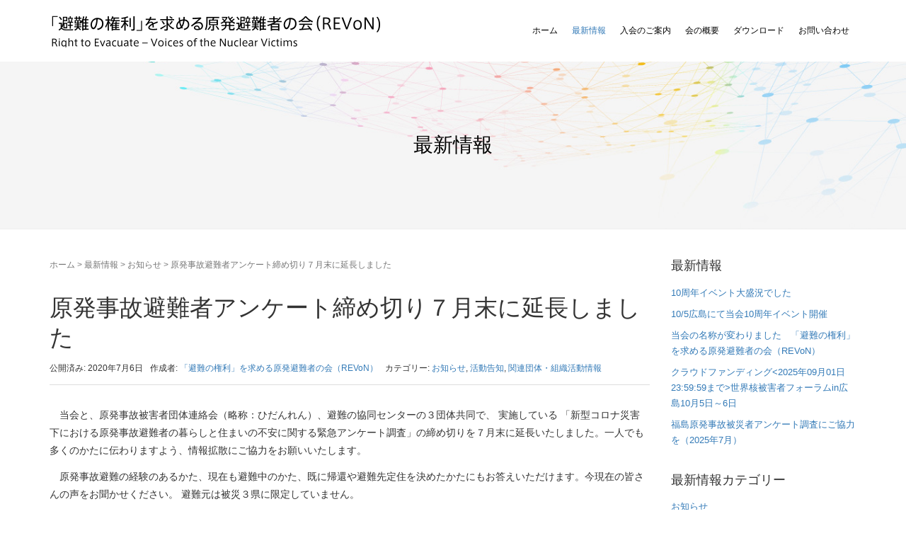

--- FILE ---
content_type: text/html; charset=UTF-8
request_url: http://hinannokenri.com/info/636
body_size: 14065
content:
<!DOCTYPE html>
<html dir="ltr" lang="ja">
<head prefix="og: http://ogp.me/ns# fb: http://ogp.me/ns/fb# article: http://ogp.me/ns/article#">
	
	<!-- Google tag (gtag.js) -->
	<script async src="https://www.googletagmanager.com/gtag/js?id=G-VB6QRE00CC"></script>
	<script>
	  window.dataLayer = window.dataLayer || [];
	  function gtag(){dataLayer.push(arguments);}
	  gtag('js', new Date());
	
	  gtag('config', 'G-VB6QRE00CC');
	</script>
	
	<meta charset="UTF-8">
	<meta name="viewport" content="width=device-width, initial-scale=1.0, maximum-scale=1.0, user-scalable=0" />
	<link rel="pingback" href="http://hinannokenri.com/xmlrpc.php" />
	<link href='https://fonts.googleapis.com/css?family=Lato:100' rel='stylesheet' type='text/css'>
	<!--[if lt IE 9]>
	<script src="http://hinannokenri.com/wp-content/themes/habakiri/js/html5shiv.min.js"></script>
	<![endif]-->
	<title>原発事故避難者アンケート締め切り７月末に延長しました | 「避難の権利」を求める原発避難者の会（REVoN）</title>
	<style>img:is([sizes="auto" i], [sizes^="auto," i]) { contain-intrinsic-size: 3000px 1500px }</style>
	
		<!-- All in One SEO 4.8.7 - aioseo.com -->
	<meta name="description" content="当会と、原発事故被害者団体連絡会（略称：ひだんれん）、避難の協同センターの３団体共同で、 実施している 「新" />
	<meta name="robots" content="max-image-preview:large" />
	<meta name="author" content="「避難の権利」を求める原発避難者の会（REVoN）"/>
	<link rel="canonical" href="https://hinannokenri.com/info/636" />
	<meta name="generator" content="All in One SEO (AIOSEO) 4.8.7" />
		<script type="application/ld+json" class="aioseo-schema">
			{"@context":"https:\/\/schema.org","@graph":[{"@type":"Article","@id":"https:\/\/hinannokenri.com\/info\/636#article","name":"\u539f\u767a\u4e8b\u6545\u907f\u96e3\u8005\u30a2\u30f3\u30b1\u30fc\u30c8\u7de0\u3081\u5207\u308a\uff17\u6708\u672b\u306b\u5ef6\u9577\u3057\u307e\u3057\u305f | \u300c\u907f\u96e3\u306e\u6a29\u5229\u300d\u3092\u6c42\u3081\u308b\u539f\u767a\u907f\u96e3\u8005\u306e\u4f1a\uff08REVoN\uff09","headline":"\u539f\u767a\u4e8b\u6545\u907f\u96e3\u8005\u30a2\u30f3\u30b1\u30fc\u30c8\u7de0\u3081\u5207\u308a\uff17\u6708\u672b\u306b\u5ef6\u9577\u3057\u307e\u3057\u305f","author":{"@id":"https:\/\/hinannokenri.com\/author\/info#author"},"publisher":{"@id":"https:\/\/hinannokenri.com\/#organization"},"datePublished":"2020-07-06T01:03:19+09:00","dateModified":"2020-08-09T01:34:11+09:00","inLanguage":"ja","mainEntityOfPage":{"@id":"https:\/\/hinannokenri.com\/info\/636#webpage"},"isPartOf":{"@id":"https:\/\/hinannokenri.com\/info\/636#webpage"},"articleSection":"\u304a\u77e5\u3089\u305b, \u6d3b\u52d5\u544a\u77e5, \u95a2\u9023\u56e3\u4f53\u30fb\u7d44\u7e54\u6d3b\u52d5\u60c5\u5831"},{"@type":"BreadcrumbList","@id":"https:\/\/hinannokenri.com\/info\/636#breadcrumblist","itemListElement":[{"@type":"ListItem","@id":"https:\/\/hinannokenri.com#listItem","position":1,"name":"Home","item":"https:\/\/hinannokenri.com","nextItem":{"@type":"ListItem","@id":"https:\/\/hinannokenri.com\/category\/info#listItem","name":"\u304a\u77e5\u3089\u305b"}},{"@type":"ListItem","@id":"https:\/\/hinannokenri.com\/category\/info#listItem","position":2,"name":"\u304a\u77e5\u3089\u305b","item":"https:\/\/hinannokenri.com\/category\/info","nextItem":{"@type":"ListItem","@id":"https:\/\/hinannokenri.com\/info\/636#listItem","name":"\u539f\u767a\u4e8b\u6545\u907f\u96e3\u8005\u30a2\u30f3\u30b1\u30fc\u30c8\u7de0\u3081\u5207\u308a\uff17\u6708\u672b\u306b\u5ef6\u9577\u3057\u307e\u3057\u305f"},"previousItem":{"@type":"ListItem","@id":"https:\/\/hinannokenri.com#listItem","name":"Home"}},{"@type":"ListItem","@id":"https:\/\/hinannokenri.com\/info\/636#listItem","position":3,"name":"\u539f\u767a\u4e8b\u6545\u907f\u96e3\u8005\u30a2\u30f3\u30b1\u30fc\u30c8\u7de0\u3081\u5207\u308a\uff17\u6708\u672b\u306b\u5ef6\u9577\u3057\u307e\u3057\u305f","previousItem":{"@type":"ListItem","@id":"https:\/\/hinannokenri.com\/category\/info#listItem","name":"\u304a\u77e5\u3089\u305b"}}]},{"@type":"Organization","@id":"https:\/\/hinannokenri.com\/#organization","name":"\u300c\u907f\u96e3\u306e\u6a29\u5229\u300d\u3092\u6c42\u3081\u308b\u539f\u767a\u907f\u96e3\u8005\u306e\u4f1a\uff08REVoN\uff09","description":"\u3064\u306a\u304c\u308d\u3046\uff01\u305f\u3057\u304b\u3081\u3042\u304a\u3046\u8db3\u8de1\u3001\u305d\u3057\u3066\u672a\u6765\u3078","url":"https:\/\/hinannokenri.com\/"},{"@type":"Person","@id":"https:\/\/hinannokenri.com\/author\/info#author","url":"https:\/\/hinannokenri.com\/author\/info","name":"\u300c\u907f\u96e3\u306e\u6a29\u5229\u300d\u3092\u6c42\u3081\u308b\u539f\u767a\u907f\u96e3\u8005\u306e\u4f1a\uff08REVoN\uff09","image":{"@type":"ImageObject","@id":"https:\/\/hinannokenri.com\/info\/636#authorImage","url":"https:\/\/secure.gravatar.com\/avatar\/b39773f674fb19b6c2830f3f54b8fa443dd4eab986e9d81a49c3e2072b36d64e?s=96&d=mm&r=g","width":96,"height":96,"caption":"\u300c\u907f\u96e3\u306e\u6a29\u5229\u300d\u3092\u6c42\u3081\u308b\u539f\u767a\u907f\u96e3\u8005\u306e\u4f1a\uff08REVoN\uff09"}},{"@type":"WebPage","@id":"https:\/\/hinannokenri.com\/info\/636#webpage","url":"https:\/\/hinannokenri.com\/info\/636","name":"\u539f\u767a\u4e8b\u6545\u907f\u96e3\u8005\u30a2\u30f3\u30b1\u30fc\u30c8\u7de0\u3081\u5207\u308a\uff17\u6708\u672b\u306b\u5ef6\u9577\u3057\u307e\u3057\u305f | \u300c\u907f\u96e3\u306e\u6a29\u5229\u300d\u3092\u6c42\u3081\u308b\u539f\u767a\u907f\u96e3\u8005\u306e\u4f1a\uff08REVoN\uff09","description":"\u5f53\u4f1a\u3068\u3001\u539f\u767a\u4e8b\u6545\u88ab\u5bb3\u8005\u56e3\u4f53\u9023\u7d61\u4f1a\uff08\u7565\u79f0\uff1a\u3072\u3060\u3093\u308c\u3093\uff09\u3001\u907f\u96e3\u306e\u5354\u540c\u30bb\u30f3\u30bf\u30fc\u306e\uff13\u56e3\u4f53\u5171\u540c\u3067\u3001 \u5b9f\u65bd\u3057\u3066\u3044\u308b \u300c\u65b0","inLanguage":"ja","isPartOf":{"@id":"https:\/\/hinannokenri.com\/#website"},"breadcrumb":{"@id":"https:\/\/hinannokenri.com\/info\/636#breadcrumblist"},"author":{"@id":"https:\/\/hinannokenri.com\/author\/info#author"},"creator":{"@id":"https:\/\/hinannokenri.com\/author\/info#author"},"datePublished":"2020-07-06T01:03:19+09:00","dateModified":"2020-08-09T01:34:11+09:00"},{"@type":"WebSite","@id":"https:\/\/hinannokenri.com\/#website","url":"https:\/\/hinannokenri.com\/","name":"\u300c\u907f\u96e3\u306e\u6a29\u5229\u300d\u3092\u6c42\u3081\u308b\u539f\u767a\u907f\u96e3\u8005\u306e\u4f1a\uff08REVoN\uff09","description":"\u3064\u306a\u304c\u308d\u3046\uff01\u305f\u3057\u304b\u3081\u3042\u304a\u3046\u8db3\u8de1\u3001\u305d\u3057\u3066\u672a\u6765\u3078","inLanguage":"ja","publisher":{"@id":"https:\/\/hinannokenri.com\/#organization"}}]}
		</script>
		<!-- All in One SEO -->

<link rel='dns-prefetch' href='//netdna.bootstrapcdn.com' />
<link rel="alternate" type="application/rss+xml" title="「避難の権利」を求める原発避難者の会（REVoN） &raquo; フィード" href="https://hinannokenri.com/feed" />
<link rel="alternate" type="application/rss+xml" title="「避難の権利」を求める原発避難者の会（REVoN） &raquo; コメントフィード" href="https://hinannokenri.com/comments/feed" />
<script type="text/javascript">
/* <![CDATA[ */
window._wpemojiSettings = {"baseUrl":"https:\/\/s.w.org\/images\/core\/emoji\/16.0.1\/72x72\/","ext":".png","svgUrl":"https:\/\/s.w.org\/images\/core\/emoji\/16.0.1\/svg\/","svgExt":".svg","source":{"concatemoji":"http:\/\/hinannokenri.com\/wp-includes\/js\/wp-emoji-release.min.js?ver=6.8.3"}};
/*! This file is auto-generated */
!function(s,n){var o,i,e;function c(e){try{var t={supportTests:e,timestamp:(new Date).valueOf()};sessionStorage.setItem(o,JSON.stringify(t))}catch(e){}}function p(e,t,n){e.clearRect(0,0,e.canvas.width,e.canvas.height),e.fillText(t,0,0);var t=new Uint32Array(e.getImageData(0,0,e.canvas.width,e.canvas.height).data),a=(e.clearRect(0,0,e.canvas.width,e.canvas.height),e.fillText(n,0,0),new Uint32Array(e.getImageData(0,0,e.canvas.width,e.canvas.height).data));return t.every(function(e,t){return e===a[t]})}function u(e,t){e.clearRect(0,0,e.canvas.width,e.canvas.height),e.fillText(t,0,0);for(var n=e.getImageData(16,16,1,1),a=0;a<n.data.length;a++)if(0!==n.data[a])return!1;return!0}function f(e,t,n,a){switch(t){case"flag":return n(e,"\ud83c\udff3\ufe0f\u200d\u26a7\ufe0f","\ud83c\udff3\ufe0f\u200b\u26a7\ufe0f")?!1:!n(e,"\ud83c\udde8\ud83c\uddf6","\ud83c\udde8\u200b\ud83c\uddf6")&&!n(e,"\ud83c\udff4\udb40\udc67\udb40\udc62\udb40\udc65\udb40\udc6e\udb40\udc67\udb40\udc7f","\ud83c\udff4\u200b\udb40\udc67\u200b\udb40\udc62\u200b\udb40\udc65\u200b\udb40\udc6e\u200b\udb40\udc67\u200b\udb40\udc7f");case"emoji":return!a(e,"\ud83e\udedf")}return!1}function g(e,t,n,a){var r="undefined"!=typeof WorkerGlobalScope&&self instanceof WorkerGlobalScope?new OffscreenCanvas(300,150):s.createElement("canvas"),o=r.getContext("2d",{willReadFrequently:!0}),i=(o.textBaseline="top",o.font="600 32px Arial",{});return e.forEach(function(e){i[e]=t(o,e,n,a)}),i}function t(e){var t=s.createElement("script");t.src=e,t.defer=!0,s.head.appendChild(t)}"undefined"!=typeof Promise&&(o="wpEmojiSettingsSupports",i=["flag","emoji"],n.supports={everything:!0,everythingExceptFlag:!0},e=new Promise(function(e){s.addEventListener("DOMContentLoaded",e,{once:!0})}),new Promise(function(t){var n=function(){try{var e=JSON.parse(sessionStorage.getItem(o));if("object"==typeof e&&"number"==typeof e.timestamp&&(new Date).valueOf()<e.timestamp+604800&&"object"==typeof e.supportTests)return e.supportTests}catch(e){}return null}();if(!n){if("undefined"!=typeof Worker&&"undefined"!=typeof OffscreenCanvas&&"undefined"!=typeof URL&&URL.createObjectURL&&"undefined"!=typeof Blob)try{var e="postMessage("+g.toString()+"("+[JSON.stringify(i),f.toString(),p.toString(),u.toString()].join(",")+"));",a=new Blob([e],{type:"text/javascript"}),r=new Worker(URL.createObjectURL(a),{name:"wpTestEmojiSupports"});return void(r.onmessage=function(e){c(n=e.data),r.terminate(),t(n)})}catch(e){}c(n=g(i,f,p,u))}t(n)}).then(function(e){for(var t in e)n.supports[t]=e[t],n.supports.everything=n.supports.everything&&n.supports[t],"flag"!==t&&(n.supports.everythingExceptFlag=n.supports.everythingExceptFlag&&n.supports[t]);n.supports.everythingExceptFlag=n.supports.everythingExceptFlag&&!n.supports.flag,n.DOMReady=!1,n.readyCallback=function(){n.DOMReady=!0}}).then(function(){return e}).then(function(){var e;n.supports.everything||(n.readyCallback(),(e=n.source||{}).concatemoji?t(e.concatemoji):e.wpemoji&&e.twemoji&&(t(e.twemoji),t(e.wpemoji)))}))}((window,document),window._wpemojiSettings);
/* ]]> */
</script>
<style id='wp-emoji-styles-inline-css' type='text/css'>

	img.wp-smiley, img.emoji {
		display: inline !important;
		border: none !important;
		box-shadow: none !important;
		height: 1em !important;
		width: 1em !important;
		margin: 0 0.07em !important;
		vertical-align: -0.1em !important;
		background: none !important;
		padding: 0 !important;
	}
</style>
<link rel='stylesheet' id='wp-block-library-css' href='http://hinannokenri.com/wp-includes/css/dist/block-library/style.min.css?ver=6.8.3' type='text/css' media='all' />
<style id='classic-theme-styles-inline-css' type='text/css'>
/*! This file is auto-generated */
.wp-block-button__link{color:#fff;background-color:#32373c;border-radius:9999px;box-shadow:none;text-decoration:none;padding:calc(.667em + 2px) calc(1.333em + 2px);font-size:1.125em}.wp-block-file__button{background:#32373c;color:#fff;text-decoration:none}
</style>
<style id='global-styles-inline-css' type='text/css'>
:root{--wp--preset--aspect-ratio--square: 1;--wp--preset--aspect-ratio--4-3: 4/3;--wp--preset--aspect-ratio--3-4: 3/4;--wp--preset--aspect-ratio--3-2: 3/2;--wp--preset--aspect-ratio--2-3: 2/3;--wp--preset--aspect-ratio--16-9: 16/9;--wp--preset--aspect-ratio--9-16: 9/16;--wp--preset--color--black: #000000;--wp--preset--color--cyan-bluish-gray: #abb8c3;--wp--preset--color--white: #ffffff;--wp--preset--color--pale-pink: #f78da7;--wp--preset--color--vivid-red: #cf2e2e;--wp--preset--color--luminous-vivid-orange: #ff6900;--wp--preset--color--luminous-vivid-amber: #fcb900;--wp--preset--color--light-green-cyan: #7bdcb5;--wp--preset--color--vivid-green-cyan: #00d084;--wp--preset--color--pale-cyan-blue: #8ed1fc;--wp--preset--color--vivid-cyan-blue: #0693e3;--wp--preset--color--vivid-purple: #9b51e0;--wp--preset--gradient--vivid-cyan-blue-to-vivid-purple: linear-gradient(135deg,rgba(6,147,227,1) 0%,rgb(155,81,224) 100%);--wp--preset--gradient--light-green-cyan-to-vivid-green-cyan: linear-gradient(135deg,rgb(122,220,180) 0%,rgb(0,208,130) 100%);--wp--preset--gradient--luminous-vivid-amber-to-luminous-vivid-orange: linear-gradient(135deg,rgba(252,185,0,1) 0%,rgba(255,105,0,1) 100%);--wp--preset--gradient--luminous-vivid-orange-to-vivid-red: linear-gradient(135deg,rgba(255,105,0,1) 0%,rgb(207,46,46) 100%);--wp--preset--gradient--very-light-gray-to-cyan-bluish-gray: linear-gradient(135deg,rgb(238,238,238) 0%,rgb(169,184,195) 100%);--wp--preset--gradient--cool-to-warm-spectrum: linear-gradient(135deg,rgb(74,234,220) 0%,rgb(151,120,209) 20%,rgb(207,42,186) 40%,rgb(238,44,130) 60%,rgb(251,105,98) 80%,rgb(254,248,76) 100%);--wp--preset--gradient--blush-light-purple: linear-gradient(135deg,rgb(255,206,236) 0%,rgb(152,150,240) 100%);--wp--preset--gradient--blush-bordeaux: linear-gradient(135deg,rgb(254,205,165) 0%,rgb(254,45,45) 50%,rgb(107,0,62) 100%);--wp--preset--gradient--luminous-dusk: linear-gradient(135deg,rgb(255,203,112) 0%,rgb(199,81,192) 50%,rgb(65,88,208) 100%);--wp--preset--gradient--pale-ocean: linear-gradient(135deg,rgb(255,245,203) 0%,rgb(182,227,212) 50%,rgb(51,167,181) 100%);--wp--preset--gradient--electric-grass: linear-gradient(135deg,rgb(202,248,128) 0%,rgb(113,206,126) 100%);--wp--preset--gradient--midnight: linear-gradient(135deg,rgb(2,3,129) 0%,rgb(40,116,252) 100%);--wp--preset--font-size--small: 13px;--wp--preset--font-size--medium: 20px;--wp--preset--font-size--large: 36px;--wp--preset--font-size--x-large: 42px;--wp--preset--spacing--20: 0.44rem;--wp--preset--spacing--30: 0.67rem;--wp--preset--spacing--40: 1rem;--wp--preset--spacing--50: 1.5rem;--wp--preset--spacing--60: 2.25rem;--wp--preset--spacing--70: 3.38rem;--wp--preset--spacing--80: 5.06rem;--wp--preset--shadow--natural: 6px 6px 9px rgba(0, 0, 0, 0.2);--wp--preset--shadow--deep: 12px 12px 50px rgba(0, 0, 0, 0.4);--wp--preset--shadow--sharp: 6px 6px 0px rgba(0, 0, 0, 0.2);--wp--preset--shadow--outlined: 6px 6px 0px -3px rgba(255, 255, 255, 1), 6px 6px rgba(0, 0, 0, 1);--wp--preset--shadow--crisp: 6px 6px 0px rgba(0, 0, 0, 1);}:where(.is-layout-flex){gap: 0.5em;}:where(.is-layout-grid){gap: 0.5em;}body .is-layout-flex{display: flex;}.is-layout-flex{flex-wrap: wrap;align-items: center;}.is-layout-flex > :is(*, div){margin: 0;}body .is-layout-grid{display: grid;}.is-layout-grid > :is(*, div){margin: 0;}:where(.wp-block-columns.is-layout-flex){gap: 2em;}:where(.wp-block-columns.is-layout-grid){gap: 2em;}:where(.wp-block-post-template.is-layout-flex){gap: 1.25em;}:where(.wp-block-post-template.is-layout-grid){gap: 1.25em;}.has-black-color{color: var(--wp--preset--color--black) !important;}.has-cyan-bluish-gray-color{color: var(--wp--preset--color--cyan-bluish-gray) !important;}.has-white-color{color: var(--wp--preset--color--white) !important;}.has-pale-pink-color{color: var(--wp--preset--color--pale-pink) !important;}.has-vivid-red-color{color: var(--wp--preset--color--vivid-red) !important;}.has-luminous-vivid-orange-color{color: var(--wp--preset--color--luminous-vivid-orange) !important;}.has-luminous-vivid-amber-color{color: var(--wp--preset--color--luminous-vivid-amber) !important;}.has-light-green-cyan-color{color: var(--wp--preset--color--light-green-cyan) !important;}.has-vivid-green-cyan-color{color: var(--wp--preset--color--vivid-green-cyan) !important;}.has-pale-cyan-blue-color{color: var(--wp--preset--color--pale-cyan-blue) !important;}.has-vivid-cyan-blue-color{color: var(--wp--preset--color--vivid-cyan-blue) !important;}.has-vivid-purple-color{color: var(--wp--preset--color--vivid-purple) !important;}.has-black-background-color{background-color: var(--wp--preset--color--black) !important;}.has-cyan-bluish-gray-background-color{background-color: var(--wp--preset--color--cyan-bluish-gray) !important;}.has-white-background-color{background-color: var(--wp--preset--color--white) !important;}.has-pale-pink-background-color{background-color: var(--wp--preset--color--pale-pink) !important;}.has-vivid-red-background-color{background-color: var(--wp--preset--color--vivid-red) !important;}.has-luminous-vivid-orange-background-color{background-color: var(--wp--preset--color--luminous-vivid-orange) !important;}.has-luminous-vivid-amber-background-color{background-color: var(--wp--preset--color--luminous-vivid-amber) !important;}.has-light-green-cyan-background-color{background-color: var(--wp--preset--color--light-green-cyan) !important;}.has-vivid-green-cyan-background-color{background-color: var(--wp--preset--color--vivid-green-cyan) !important;}.has-pale-cyan-blue-background-color{background-color: var(--wp--preset--color--pale-cyan-blue) !important;}.has-vivid-cyan-blue-background-color{background-color: var(--wp--preset--color--vivid-cyan-blue) !important;}.has-vivid-purple-background-color{background-color: var(--wp--preset--color--vivid-purple) !important;}.has-black-border-color{border-color: var(--wp--preset--color--black) !important;}.has-cyan-bluish-gray-border-color{border-color: var(--wp--preset--color--cyan-bluish-gray) !important;}.has-white-border-color{border-color: var(--wp--preset--color--white) !important;}.has-pale-pink-border-color{border-color: var(--wp--preset--color--pale-pink) !important;}.has-vivid-red-border-color{border-color: var(--wp--preset--color--vivid-red) !important;}.has-luminous-vivid-orange-border-color{border-color: var(--wp--preset--color--luminous-vivid-orange) !important;}.has-luminous-vivid-amber-border-color{border-color: var(--wp--preset--color--luminous-vivid-amber) !important;}.has-light-green-cyan-border-color{border-color: var(--wp--preset--color--light-green-cyan) !important;}.has-vivid-green-cyan-border-color{border-color: var(--wp--preset--color--vivid-green-cyan) !important;}.has-pale-cyan-blue-border-color{border-color: var(--wp--preset--color--pale-cyan-blue) !important;}.has-vivid-cyan-blue-border-color{border-color: var(--wp--preset--color--vivid-cyan-blue) !important;}.has-vivid-purple-border-color{border-color: var(--wp--preset--color--vivid-purple) !important;}.has-vivid-cyan-blue-to-vivid-purple-gradient-background{background: var(--wp--preset--gradient--vivid-cyan-blue-to-vivid-purple) !important;}.has-light-green-cyan-to-vivid-green-cyan-gradient-background{background: var(--wp--preset--gradient--light-green-cyan-to-vivid-green-cyan) !important;}.has-luminous-vivid-amber-to-luminous-vivid-orange-gradient-background{background: var(--wp--preset--gradient--luminous-vivid-amber-to-luminous-vivid-orange) !important;}.has-luminous-vivid-orange-to-vivid-red-gradient-background{background: var(--wp--preset--gradient--luminous-vivid-orange-to-vivid-red) !important;}.has-very-light-gray-to-cyan-bluish-gray-gradient-background{background: var(--wp--preset--gradient--very-light-gray-to-cyan-bluish-gray) !important;}.has-cool-to-warm-spectrum-gradient-background{background: var(--wp--preset--gradient--cool-to-warm-spectrum) !important;}.has-blush-light-purple-gradient-background{background: var(--wp--preset--gradient--blush-light-purple) !important;}.has-blush-bordeaux-gradient-background{background: var(--wp--preset--gradient--blush-bordeaux) !important;}.has-luminous-dusk-gradient-background{background: var(--wp--preset--gradient--luminous-dusk) !important;}.has-pale-ocean-gradient-background{background: var(--wp--preset--gradient--pale-ocean) !important;}.has-electric-grass-gradient-background{background: var(--wp--preset--gradient--electric-grass) !important;}.has-midnight-gradient-background{background: var(--wp--preset--gradient--midnight) !important;}.has-small-font-size{font-size: var(--wp--preset--font-size--small) !important;}.has-medium-font-size{font-size: var(--wp--preset--font-size--medium) !important;}.has-large-font-size{font-size: var(--wp--preset--font-size--large) !important;}.has-x-large-font-size{font-size: var(--wp--preset--font-size--x-large) !important;}
:where(.wp-block-post-template.is-layout-flex){gap: 1.25em;}:where(.wp-block-post-template.is-layout-grid){gap: 1.25em;}
:where(.wp-block-columns.is-layout-flex){gap: 2em;}:where(.wp-block-columns.is-layout-grid){gap: 2em;}
:root :where(.wp-block-pullquote){font-size: 1.5em;line-height: 1.6;}
</style>
<link rel='stylesheet' id='font-awesome-css' href='//netdna.bootstrapcdn.com/font-awesome/4.1.0/css/font-awesome.css' type='text/css' media='screen' />
<link rel='stylesheet' id='habakiri-assets-css' href='http://hinannokenri.com/wp-content/themes/habakiri/css/assets.min.css?ver=1.0.0' type='text/css' media='all' />
<link rel='stylesheet' id='habakiri-css' href='http://hinannokenri.com/wp-content/themes/habakiri/style.min.css?ver=20250922012015' type='text/css' media='all' />
<link rel='stylesheet' id='habakiri-child-css' href='http://hinannokenri.com/wp-content/themes/habakiri-child/style.css?ver=20250922012015' type='text/css' media='all' />
<script type="text/javascript" src="http://hinannokenri.com/wp-includes/js/jquery/jquery.min.js?ver=3.7.1" id="jquery-core-js"></script>
<script type="text/javascript" src="http://hinannokenri.com/wp-includes/js/jquery/jquery-migrate.min.js?ver=3.4.1" id="jquery-migrate-js"></script>
<link rel="https://api.w.org/" href="https://hinannokenri.com/wp-json/" /><link rel="alternate" title="JSON" type="application/json" href="https://hinannokenri.com/wp-json/wp/v2/posts/636" /><link rel="EditURI" type="application/rsd+xml" title="RSD" href="https://hinannokenri.com/xmlrpc.php?rsd" />
<meta name="generator" content="WordPress 6.8.3" />
<link rel='shortlink' href='https://hinannokenri.com/?p=636' />
<link rel="alternate" title="oEmbed (JSON)" type="application/json+oembed" href="https://hinannokenri.com/wp-json/oembed/1.0/embed?url=https%3A%2F%2Fhinannokenri.com%2Finfo%2F636" />
<link rel="alternate" title="oEmbed (XML)" type="text/xml+oembed" href="https://hinannokenri.com/wp-json/oembed/1.0/embed?url=https%3A%2F%2Fhinannokenri.com%2Finfo%2F636&#038;format=xml" />

<style>
.scroll-back-to-top-wrapper {
    position: fixed;
	opacity: 0;
	visibility: hidden;
	overflow: hidden;
	text-align: center;
	z-index: 99999999;
    background-color: #777777;
	color: #eeeeee;
	width: 50px;
	height: 48px;
	line-height: 48px;
	right: 20px;
	bottom: 20px;
	padding-top: 2px;
	border-top-left-radius: 10px;
	border-top-right-radius: 10px;
	border-bottom-right-radius: 10px;
	border-bottom-left-radius: 10px;
	-webkit-transition: all 0.5s ease-in-out;
	-moz-transition: all 0.5s ease-in-out;
	-ms-transition: all 0.5s ease-in-out;
	-o-transition: all 0.5s ease-in-out;
	transition: all 0.5s ease-in-out;
}
.scroll-back-to-top-wrapper:hover {
	background-color: #888888;
  color: #eeeeee;
}
.scroll-back-to-top-wrapper.show {
    visibility:visible;
    cursor:pointer;
	opacity: 1.0;
}
.scroll-back-to-top-wrapper i.fa {
	line-height: inherit;
}
.scroll-back-to-top-wrapper .fa-lg {
	vertical-align: 0;
}
</style>		<style>
		/* Safari 6.1+ (10.0 is the latest version of Safari at this time) */
		@media (max-width: 991px) and (min-color-index: 0) and (-webkit-min-device-pixel-ratio: 0) { @media () {
			display: block !important;
			.header__col {
				width: 100%;
			}
		}}
		</style>
		<style>a{color:#337ab7}a:focus,a:active,a:hover{color:#23527c}.site-branding a{color:#000}.responsive-nav a{color:#000;font-size:12px}.responsive-nav a small{color:#777;font-size:10px}.responsive-nav a:hover small,.responsive-nav a:active small,.responsive-nav .current-menu-item small,.responsive-nav .current-menu-ancestor small,.responsive-nav .current-menu-parent small,.responsive-nav .current_page_item small,.responsive-nav .current_page_parent small{color:#777}.responsive-nav .menu>.menu-item>a,.header--transparency.header--fixed--is_scrolled .responsive-nav .menu>.menu-item>a{background-color:transparent;padding:23px 10px}.responsive-nav .menu>.menu-item>a:hover,.responsive-nav .menu>.menu-item>a:active,.responsive-nav .menu>.current-menu-item>a,.responsive-nav .menu>.current-menu-ancestor>a,.responsive-nav .menu>.current-menu-parent>a,.responsive-nav .menu>.current_page_item>a,.responsive-nav .menu>.current_page_parent>a,.header--transparency.header--fixed--is_scrolled .responsive-nav .menu>.menu-item>a:hover,.header--transparency.header--fixed--is_scrolled .responsive-nav .menu>.menu-item>a:active,.header--transparency.header--fixed--is_scrolled .responsive-nav .menu>.current-menu-item>a,.header--transparency.header--fixed--is_scrolled .responsive-nav .menu>.current-menu-ancestor>a,.header--transparency.header--fixed--is_scrolled .responsive-nav .menu>.current-menu-parent>a,.header--transparency.header--fixed--is_scrolled .responsive-nav .menu>.current_page_item>a,.header--transparency.header--fixed--is_scrolled .responsive-nav .menu>.current_page_parent>a{background-color:transparent;color:#337ab7}.responsive-nav .sub-menu a{background-color:#000;color:#777}.responsive-nav .sub-menu a:hover,.responsive-nav .sub-menu a:active,.responsive-nav .sub-menu .current-menu-item a,.responsive-nav .sub-menu .current-menu-ancestor a,.responsive-nav .sub-menu .current-menu-parent a,.responsive-nav .sub-menu .current_page_item a,.responsive-nav .sub-menu .current_page_parent a{background-color:#191919;color:#337ab7}.off-canvas-nav{font-size:12px}.responsive-nav,.header--transparency.header--fixed--is_scrolled .responsive-nav{background-color:transparent}#responsive-btn{background-color:transparent;border-color:#eee;color:#000}#responsive-btn:hover{background-color:#f5f5f5;border-color:#eee;color:#000}.habakiri-slider__transparent-layer{background-color:rgba( 0,0,0, 0.1 )}.habakiri-slider,.habakiri-slider__item{height:600px;overflow:hidden}.page-header{background-color:#222;color:#fff}.pagination>li>a{color:#337ab7}.pagination>li>span{background-color:#337ab7;border-color:#337ab7}.pagination>li>a:focus,.pagination>li>a:hover,.pagination>li>span:focus,.pagination>li>span:hover{color:#23527c}.header{background-color:#fff}.header--transparency.header--fixed--is_scrolled{background-color:#fff !important}.footer{background-color:#f4f4f4}.footer-widget-area a{color:#333333}.footer-widget-area,.footer-widget-area .widget_calendar #wp-calendar caption{color:#333333}.footer-widget-area .widget_calendar #wp-calendar,.footer-widget-area .widget_calendar #wp-calendar *{border-color:#333333}@media(min-width:992px){.responsive-nav{display:block}.off-canvas-nav,#responsive-btn{display:none !important}.header--2row{padding-bottom:0}.header--2row .header__col,.header--center .header__col{display:block}.header--2row .responsive-nav,.header--center .responsive-nav{margin-right:-1000px;margin-left:-1000px;padding-right:1000px;padding-left:1000px}.header--2row .site-branding,.header--center .site-branding{padding-bottom:0}.header--center .site-branding{text-align:center}}</style><link rel="icon" href="https://hinannokenri.com/wp-content/uploads/2025/10/Gemini_Generated_Image_pt0vkypt0vkypt0v-1-150x150.png" sizes="32x32" />
<link rel="icon" href="https://hinannokenri.com/wp-content/uploads/2025/10/Gemini_Generated_Image_pt0vkypt0vkypt0v-1-300x300.png" sizes="192x192" />
<link rel="apple-touch-icon" href="https://hinannokenri.com/wp-content/uploads/2025/10/Gemini_Generated_Image_pt0vkypt0vkypt0v-1-300x300.png" />
<meta name="msapplication-TileImage" content="https://hinannokenri.com/wp-content/uploads/2025/10/Gemini_Generated_Image_pt0vkypt0vkypt0v-1-300x300.png" />
<meta name="description" content="「避難の権利」保障を求め、全国避難者の会を設立しました。一人一人の力は小さくても、つながることでできることがきっとあります。全国の避難者の皆さん、避難後帰還をした皆さん、手をつなぎ、私たちの声なき声を形にしていきませんか？" />
<meta name="keywords" content="「避難の権利」を求める全国避難者の会" />
<meta property="og:image" content="http://hinannokenri.com/img/logo.png" />
</head>
<body class="wp-singular post-template-default single single-post postid-636 single-format-standard wp-theme-habakiri wp-child-theme-habakiri-child blog-template-single-right-sidebar">
<div id="container">
		<header id="header" class="header header--default ">
				<div class="container">
			<div class="row header__content">
				<div class="col-xs-10 col-md-5 col-md-4 header__col">
					
<div class="site-branding">
	<h1 class="site-branding__heading">
		<a href="http://hinannokenri.com/"><img src="http://hinannokenri.com/img/logo_2025.png" alt="「避難の権利」を求める原発避難者の会" width="512.5" class="site-branding__logo" /></a>
	</h1>
<!-- end .site-branding --></div>
				<!-- end .header__col --></div>
				<div class="col-xs-2 col-md-8 header__col global-nav-wrapper clearfix">
					
<nav class="global-nav js-responsive-nav nav--hide" role="navigation">
	<div class="menu-globalnavi-container"><ul id="menu-globalnavi" class="menu"><li id="menu-item-66" class="menu-item menu-item-type-post_type menu-item-object-page menu-item-home menu-item-66"><a href="https://hinannokenri.com/">ホーム</a></li>
<li id="menu-item-22" class="menu-item menu-item-type-post_type menu-item-object-page current_page_parent menu-item-has-children menu-item-22"><a href="https://hinannokenri.com/news">最新情報</a>
<ul class="sub-menu">
	<li id="menu-item-105" class="menu-item menu-item-type-taxonomy menu-item-object-category current-post-ancestor current-menu-parent current-post-parent menu-item-105"><a href="https://hinannokenri.com/category/info">お知らせ</a></li>
</ul>
</li>
<li id="menu-item-21" class="menu-item menu-item-type-post_type menu-item-object-page menu-item-21"><a href="https://hinannokenri.com/join">入会のご案内</a></li>
<li id="menu-item-20" class="menu-item menu-item-type-post_type menu-item-object-page menu-item-has-children menu-item-20"><a href="https://hinannokenri.com/aboutus">会の概要</a>
<ul class="sub-menu">
	<li id="menu-item-19" class="menu-item menu-item-type-post_type menu-item-object-page menu-item-19"><a href="https://hinannokenri.com/aboutus/rule">会則</a></li>
</ul>
</li>
<li id="menu-item-115" class="menu-item menu-item-type-post_type menu-item-object-page menu-item-115"><a href="https://hinannokenri.com/%e3%83%80%e3%82%a6%e3%83%b3%e3%83%ad%e3%83%bc%e3%83%89">ダウンロード</a></li>
<li id="menu-item-18" class="menu-item menu-item-type-post_type menu-item-object-page menu-item-18"><a href="https://hinannokenri.com/contactus">お問い合わせ</a></li>
</ul></div><!-- end .global-nav --></nav>
					<div id="responsive-btn"></div>
				<!-- end .header__col --></div>
			<!-- end .row --></div>
		<!-- end .container --></div>
			<!-- end #header --></header>
	<div id="contents">
		

		<div class="page-header text-center page-header--has_background-image" style="background-image: url( http://hinannokenri.com/wp-content/uploads/2015/10/bg_3.jpg )">
			<div class="container">
				<h1 class="page-header__title ">
					最新情報				</h1>
							<!-- end .container --></div>
		<!-- end .page-header --></div>
		<div class="sub-page-contents">
	<div class="container">
	<div class="row">
		<div class="col-md-9">
			<main id="main" role="main">

				<div class="breadcrumbs"><a href="https://hinannokenri.com/">ホーム</a> &gt; <a href="https://hinannokenri.com/news">最新情報</a> &gt; <a href="https://hinannokenri.com/category/info">お知らせ</a> &gt; <strong>原発事故避難者アンケート締め切り７月末に延長しました</strong></div>				<article class="article article--single post-636 post type-post status-publish format-standard hentry category-info category-10 category-15">
	<div class="entry">
						<h1 class="entry__title entry-title">原発事故避難者アンケート締め切り７月末に延長しました</h1>
								<div class="entry-meta">
			<ul class="entry-meta__list">
				<li class="entry-meta__item published"><time datetime="2020-07-06T01:03:19+09:00">公開済み: 2020年7月6日</time></li><li class="entry-meta__item updated hidden"><time datetime="2020-08-09T01:34:11+09:00">更新: 2020年8月9日</time></li><li class="entry-meta__item vCard author">作成者: <a href="https://hinannokenri.com/author/info"><span class="fn">「避難の権利」を求める原発避難者の会（REVoN）</span></a></li><li class="entry-meta__item categories">カテゴリー: <a href="https://hinannokenri.com/category/info">お知らせ</a>, <a href="https://hinannokenri.com/category/%e6%b4%bb%e5%8b%95%e5%91%8a%e7%9f%a5">活動告知</a>, <a href="https://hinannokenri.com/category/%e9%96%a2%e9%80%a3%e5%9b%a3%e4%bd%93%e3%83%bb%e7%b5%84%e7%b9%94%e6%b4%bb%e5%8b%95%e6%83%85%e5%a0%b1">関連団体・組織活動情報</a></li>			</ul>
		<!-- end .entry-meta --></div>
						<div class="entry__content entry-content">
		
			<div class="entry_icatch">
						</div>
		
			
<p> 　当会と、原発事故被害者団体連絡会（略称：ひだんれん）、避難の協同センターの３団体共同で、 実施している 「新型コロナ災害下における原発事故避難者の暮らしと住まいの不安に関する緊急アンケート調査」の締め切りを７月末に延長いたしました。一人でも多くのかたに伝わりますよう、情報拡散にご協力をお願いいたします。</p>



<p>　原発事故避難の経験のあるかた、現在も避難中のかた、既に帰還や避難先定住を決めたかたにもお答えいただけます。今現在の皆さんの声をお聞かせください。 避難元は被災３県に限定していません。 </p>



<p>　なお、緊急な支援が必要な方は、アンケートにお答えの上、最後の「緊急対応」についての質問に「必要」と回答し、専用受付フォームへ進み、ご入力ください。ご入力が確認出来次第、避難の共同センターの方からご連絡いたします。</p>



<p class="has-text-color has-medium-font-size has-vivid-red-color"><strong>当会ホームページ最上部の赤い「緊急避難者アンケート」ボタンからアンケートページに進めます。</strong></p>
		<!-- end .entry__content --></div>
			<!-- end .entry --></div>

<div class="share-pc">
<a id="share_fb" href="http://www.facebook.com/share.php?u=https://hinannokenri.com/info/636" onclick="window.open(this.href, 'FBwindow', 'width=650, height=450, menubar=no, toolbar=no, scrollbars=yes'); return false;"><img src="http://hinannokenri.com/wp-content/themes/habakiri/images/btn_f.png" width="10%" />Facebookでシェア</a>
<a id="share_tw" href="https://twitter.com/share?url=https://hinannokenri.com/info/636&text=原発事故避難者アンケート締め切り７月末に延長しました" target="blank"><img src="http://hinannokenri.com/wp-content/themes/habakiri/images/btn_t.png" width="10%" />Twitterでシェア</a>
</div>

				<div class="related-posts">
			<h2 class="related-posts__title h3">関連記事</h2>
			<div class="entries entries--related-posts entries-related-posts">
				<article class="article article--summary post-687 post type-post status-publish format-standard hentry category-info category-13 category-10 category-15">

	
		<div class="entry--has_media entry">
			<div class="entry--has_media__inner">
				<div class="entry--has_media__media">
							<a href="https://hinannokenri.com/info/687" class="entry--has_media__link entry--has_media__link--text">
							<span class="entry--has_media__text">
					15				</span>
					</a>
						<!-- end .entry--has_media__media --></div>
				<div class="entry--has_media__body">
									<h1 class="entry__title entry-title h4"><a href="https://hinannokenri.com/info/687">緊急アンケートの報道機関向け報告会を開催します</a></h1>
									<div class="entry__summary">
						<p>報道各位 私たち「原発事故被害者団体連絡会（ひだんれん）」「「避難の権利」を求める全国避難者の会」「避難の協同センター」は、この度、「新型コロナ災害下における原発事故避難者の暮らしと住まいの不安に関する緊急アンケート調査 [&hellip;]</p>
					<!-- end .entry__summary --></div>
							<div class="entry-meta">
			<ul class="entry-meta__list">
				<li class="entry-meta__item published"><time datetime="2020-09-15T22:57:36+09:00">公開済み: 2020年9月15日</time></li><li class="entry-meta__item updated hidden"><time datetime="2020-10-07T16:32:06+09:00">更新: 2020年10月7日</time></li><li class="entry-meta__item vCard author">作成者: <a href="https://hinannokenri.com/author/info"><span class="fn">「避難の権利」を求める原発避難者の会（REVoN）</span></a></li><li class="entry-meta__item categories">カテゴリー: <a href="https://hinannokenri.com/category/info">お知らせ</a>, <a href="https://hinannokenri.com/category/%e5%a0%b1%e9%81%93-2">報道</a>, <a href="https://hinannokenri.com/category/%e6%b4%bb%e5%8b%95%e5%91%8a%e7%9f%a5">活動告知</a>, <a href="https://hinannokenri.com/category/%e9%96%a2%e9%80%a3%e5%9b%a3%e4%bd%93%e3%83%bb%e7%b5%84%e7%b9%94%e6%b4%bb%e5%8b%95%e6%83%85%e5%a0%b1">関連団体・組織活動情報</a></li>			</ul>
		<!-- end .entry-meta --></div>
						<!-- end .entry--has_media__body --></div>
			<!-- end .entry--has_media__inner --></div>
		<!-- end .entry--has_media --></div>

	
</article>
<article class="article article--summary post-675 post type-post status-publish format-standard hentry category-info category-10 category-15">

	
		<div class="entry--has_media entry">
			<div class="entry--has_media__inner">
				<div class="entry--has_media__media">
							<a href="https://hinannokenri.com/info/675" class="entry--has_media__link entry--has_media__link--text">
							<span class="entry--has_media__text">
					30				</span>
					</a>
						<!-- end .entry--has_media__media --></div>
				<div class="entry--has_media__body">
									<h1 class="entry__title entry-title h4"><a href="https://hinannokenri.com/info/675">ネットアンケート終了と相談フォーム継続のお知らせ</a></h1>
									<div class="entry__summary">
						<p>　2020年5月26日より「新型コロナ災害下における原発事故避難者の暮らしと住まいの不安に関する緊急アンケート調査」を、原発事故被害者団体連絡会（略称：ひだんれん）・「避難の権利」を求める全国避難者の会・避難の協同センタ [&hellip;]</p>
					<!-- end .entry__summary --></div>
							<div class="entry-meta">
			<ul class="entry-meta__list">
				<li class="entry-meta__item published"><time datetime="2020-08-30T00:08:41+09:00">公開済み: 2020年8月30日</time></li><li class="entry-meta__item updated hidden"><time datetime="2020-11-27T21:52:46+09:00">更新: 2020年11月27日</time></li><li class="entry-meta__item vCard author">作成者: <a href="https://hinannokenri.com/author/info"><span class="fn">「避難の権利」を求める原発避難者の会（REVoN）</span></a></li><li class="entry-meta__item categories">カテゴリー: <a href="https://hinannokenri.com/category/info">お知らせ</a>, <a href="https://hinannokenri.com/category/%e6%b4%bb%e5%8b%95%e5%91%8a%e7%9f%a5">活動告知</a>, <a href="https://hinannokenri.com/category/%e9%96%a2%e9%80%a3%e5%9b%a3%e4%bd%93%e3%83%bb%e7%b5%84%e7%b9%94%e6%b4%bb%e5%8b%95%e6%83%85%e5%a0%b1">関連団体・組織活動情報</a></li>			</ul>
		<!-- end .entry-meta --></div>
						<!-- end .entry--has_media__body --></div>
			<!-- end .entry--has_media__inner --></div>
		<!-- end .entry--has_media --></div>

	
</article>
<article class="article article--summary post-522 post type-post status-publish format-standard hentry category-info category-10 category-15">

	
		<div class="entry--has_media entry">
			<div class="entry--has_media__inner">
				<div class="entry--has_media__media">
							<a href="https://hinannokenri.com/info/522" class="entry--has_media__link entry--has_media__link--text">
							<span class="entry--has_media__text">
					26				</span>
					</a>
						<!-- end .entry--has_media__media --></div>
				<div class="entry--has_media__body">
									<h1 class="entry__title entry-title h4"><a href="https://hinannokenri.com/info/522">「原発事故被害者に安心して健康に生きる権利と知る権利の保障を」署名活動について</a></h1>
									<div class="entry__summary">
						<p>「原発事故被害者の救済を求める全国運動」の賛同団体として、本会も署名活動に協力します。 　以下、長文になりますが、署名用紙表面を全文引用掲載します。さらに下部に、署名活動用紙の表面・裏面・説明用リーフレットをPDFで添付 [&hellip;]</p>
					<!-- end .entry__summary --></div>
							<div class="entry-meta">
			<ul class="entry-meta__list">
				<li class="entry-meta__item published"><time datetime="2019-01-26T16:25:04+09:00">公開済み: 2019年1月26日</time></li><li class="entry-meta__item updated hidden"><time datetime="2019-01-26T16:25:04+09:00">更新: 2019年1月26日</time></li><li class="entry-meta__item vCard author">作成者: <a href="https://hinannokenri.com/author/info"><span class="fn">「避難の権利」を求める原発避難者の会（REVoN）</span></a></li><li class="entry-meta__item categories">カテゴリー: <a href="https://hinannokenri.com/category/info">お知らせ</a>, <a href="https://hinannokenri.com/category/%e6%b4%bb%e5%8b%95%e5%91%8a%e7%9f%a5">活動告知</a>, <a href="https://hinannokenri.com/category/%e9%96%a2%e9%80%a3%e5%9b%a3%e4%bd%93%e3%83%bb%e7%b5%84%e7%b9%94%e6%b4%bb%e5%8b%95%e6%83%85%e5%a0%b1">関連団体・組織活動情報</a></li>			</ul>
		<!-- end .entry-meta --></div>
						<!-- end .entry--has_media__body --></div>
			<!-- end .entry--has_media__inner --></div>
		<!-- end .entry--has_media --></div>

	
</article>
			</div>
		</div>
			</article>
				
			<!-- end #main --></main>
		<!-- end .col-md-9 --></div>
		<div class="col-md-3">
			<aside id="sub">
	<div class="sidebar">
		<div id="recent-posts-2" class="widget sidebar-widget widget_recent_entries">
		<h2 class="sidebar-widget__title h4">最新情報</h2>

		<ul>
											<li>
					<a href="https://hinannokenri.com/info/1006">10周年イベント大盛況でした</a>
									</li>
											<li>
					<a href="https://hinannokenri.com/info/996">10/5広島にて当会10周年イベント開催</a>
									</li>
											<li>
					<a href="https://hinannokenri.com/info/967">当会の名称が変わりました　「避難の権利」を求める原発避難者の会（REVoN）</a>
									</li>
											<li>
					<a href="https://hinannokenri.com/info/961">クラウドファンディング<2025年09月01日23:59:59まで>世界核被害者フォーラムin広島10月5日～6日</a>
									</li>
											<li>
					<a href="https://hinannokenri.com/info/942">福島原発事故被災者アンケート調査にご協力を（2025年7月）</a>
									</li>
					</ul>

		</div><div id="categories-2" class="widget sidebar-widget widget_categories"><h2 class="sidebar-widget__title h4">最新情報カテゴリー</h2>

			<ul>
					<li class="cat-item cat-item-1"><a href="https://hinannokenri.com/category/info">お知らせ</a>
</li>
	<li class="cat-item cat-item-8"><a href="https://hinannokenri.com/category/%e9%9b%86%e4%bc%9a%e5%a0%b1%e5%91%8a/%e5%a0%b1%e9%81%93">報道</a>
</li>
	<li class="cat-item cat-item-13"><a href="https://hinannokenri.com/category/%e5%a0%b1%e9%81%93-2">報道</a>
</li>
	<li class="cat-item cat-item-10"><a href="https://hinannokenri.com/category/%e6%b4%bb%e5%8b%95%e5%91%8a%e7%9f%a5">活動告知</a>
</li>
	<li class="cat-item cat-item-9"><a href="https://hinannokenri.com/category/%e7%a6%8f%e5%b3%b6%e7%9c%8c%e6%94%bf%e7%ad%96">福島県政策</a>
</li>
	<li class="cat-item cat-item-11"><a href="https://hinannokenri.com/category/%e8%a6%81%e6%9c%9b%e6%9b%b8">要望書</a>
</li>
	<li class="cat-item cat-item-12"><a href="https://hinannokenri.com/category/%e8%b3%aa%e5%95%8f%e6%9b%b8">質問書</a>
</li>
	<li class="cat-item cat-item-15"><a href="https://hinannokenri.com/category/%e9%96%a2%e9%80%a3%e5%9b%a3%e4%bd%93%e3%83%bb%e7%b5%84%e7%b9%94%e6%b4%bb%e5%8b%95%e6%83%85%e5%a0%b1">関連団体・組織活動情報</a>
</li>
	<li class="cat-item cat-item-6"><a href="https://hinannokenri.com/category/%e9%9b%86%e4%bc%9a%e5%a0%b1%e5%91%8a">集会報告</a>
</li>
			</ul>

			</div><div id="archives-2" class="widget sidebar-widget widget_archive"><h2 class="sidebar-widget__title h4">最新情報アーカイブ</h2>

			<ul>
					<li><a href='https://hinannokenri.com/date/2025/10'>2025年10月</a></li>
	<li><a href='https://hinannokenri.com/date/2025/09'>2025年9月</a></li>
	<li><a href='https://hinannokenri.com/date/2025/08'>2025年8月</a></li>
	<li><a href='https://hinannokenri.com/date/2025/07'>2025年7月</a></li>
	<li><a href='https://hinannokenri.com/date/2024/11'>2024年11月</a></li>
	<li><a href='https://hinannokenri.com/date/2024/04'>2024年4月</a></li>
	<li><a href='https://hinannokenri.com/date/2024/03'>2024年3月</a></li>
	<li><a href='https://hinannokenri.com/date/2024/01'>2024年1月</a></li>
	<li><a href='https://hinannokenri.com/date/2023/07'>2023年7月</a></li>
	<li><a href='https://hinannokenri.com/date/2023/05'>2023年5月</a></li>
	<li><a href='https://hinannokenri.com/date/2022/12'>2022年12月</a></li>
	<li><a href='https://hinannokenri.com/date/2022/09'>2022年9月</a></li>
	<li><a href='https://hinannokenri.com/date/2022/07'>2022年7月</a></li>
	<li><a href='https://hinannokenri.com/date/2022/05'>2022年5月</a></li>
	<li><a href='https://hinannokenri.com/date/2022/02'>2022年2月</a></li>
	<li><a href='https://hinannokenri.com/date/2021/10'>2021年10月</a></li>
	<li><a href='https://hinannokenri.com/date/2021/07'>2021年7月</a></li>
	<li><a href='https://hinannokenri.com/date/2021/06'>2021年6月</a></li>
	<li><a href='https://hinannokenri.com/date/2021/03'>2021年3月</a></li>
	<li><a href='https://hinannokenri.com/date/2020/11'>2020年11月</a></li>
	<li><a href='https://hinannokenri.com/date/2020/10'>2020年10月</a></li>
	<li><a href='https://hinannokenri.com/date/2020/09'>2020年9月</a></li>
	<li><a href='https://hinannokenri.com/date/2020/08'>2020年8月</a></li>
	<li><a href='https://hinannokenri.com/date/2020/07'>2020年7月</a></li>
	<li><a href='https://hinannokenri.com/date/2020/06'>2020年6月</a></li>
	<li><a href='https://hinannokenri.com/date/2020/05'>2020年5月</a></li>
	<li><a href='https://hinannokenri.com/date/2019/07'>2019年7月</a></li>
	<li><a href='https://hinannokenri.com/date/2019/05'>2019年5月</a></li>
	<li><a href='https://hinannokenri.com/date/2019/04'>2019年4月</a></li>
	<li><a href='https://hinannokenri.com/date/2019/03'>2019年3月</a></li>
	<li><a href='https://hinannokenri.com/date/2019/01'>2019年1月</a></li>
	<li><a href='https://hinannokenri.com/date/2018/11'>2018年11月</a></li>
	<li><a href='https://hinannokenri.com/date/2018/10'>2018年10月</a></li>
	<li><a href='https://hinannokenri.com/date/2018/09'>2018年9月</a></li>
	<li><a href='https://hinannokenri.com/date/2018/08'>2018年8月</a></li>
	<li><a href='https://hinannokenri.com/date/2018/06'>2018年6月</a></li>
	<li><a href='https://hinannokenri.com/date/2018/04'>2018年4月</a></li>
	<li><a href='https://hinannokenri.com/date/2018/02'>2018年2月</a></li>
	<li><a href='https://hinannokenri.com/date/2017/11'>2017年11月</a></li>
	<li><a href='https://hinannokenri.com/date/2017/08'>2017年8月</a></li>
	<li><a href='https://hinannokenri.com/date/2017/06'>2017年6月</a></li>
	<li><a href='https://hinannokenri.com/date/2017/05'>2017年5月</a></li>
	<li><a href='https://hinannokenri.com/date/2017/04'>2017年4月</a></li>
	<li><a href='https://hinannokenri.com/date/2017/03'>2017年3月</a></li>
	<li><a href='https://hinannokenri.com/date/2017/02'>2017年2月</a></li>
	<li><a href='https://hinannokenri.com/date/2017/01'>2017年1月</a></li>
	<li><a href='https://hinannokenri.com/date/2016/12'>2016年12月</a></li>
	<li><a href='https://hinannokenri.com/date/2016/11'>2016年11月</a></li>
	<li><a href='https://hinannokenri.com/date/2016/10'>2016年10月</a></li>
	<li><a href='https://hinannokenri.com/date/2016/09'>2016年9月</a></li>
	<li><a href='https://hinannokenri.com/date/2016/08'>2016年8月</a></li>
	<li><a href='https://hinannokenri.com/date/2016/07'>2016年7月</a></li>
	<li><a href='https://hinannokenri.com/date/2016/06'>2016年6月</a></li>
	<li><a href='https://hinannokenri.com/date/2016/05'>2016年5月</a></li>
	<li><a href='https://hinannokenri.com/date/2016/04'>2016年4月</a></li>
	<li><a href='https://hinannokenri.com/date/2016/03'>2016年3月</a></li>
	<li><a href='https://hinannokenri.com/date/2016/02'>2016年2月</a></li>
	<li><a href='https://hinannokenri.com/date/2015/12'>2015年12月</a></li>
	<li><a href='https://hinannokenri.com/date/2015/11'>2015年11月</a></li>
	<li><a href='https://hinannokenri.com/date/2015/10'>2015年10月</a></li>
			</ul>

			</div></div><!-- #sub --></aside>
		<!-- end .col-md-3 --></div>
	<!-- end .row --></div>
<!-- end .container --></div>
<!-- end .sub-page-contents --></div>

			<!-- end #contents --></div>
	<footer id="footer" class="footer">
				
				<div class="footer-widget-area">
			<div class="container">
				<div class="row">
					
		<div id="recent-posts-3" class="col-md-4 widget footer-widget widget_recent_entries">
		<h2 class="footer-widget__title">最新情報</h2>

		<ul>
											<li>
					<a href="https://hinannokenri.com/info/1006">10周年イベント大盛況でした</a>
									</li>
											<li>
					<a href="https://hinannokenri.com/info/996">10/5広島にて当会10周年イベント開催</a>
									</li>
											<li>
					<a href="https://hinannokenri.com/info/967">当会の名称が変わりました　「避難の権利」を求める原発避難者の会（REVoN）</a>
									</li>
											<li>
					<a href="https://hinannokenri.com/info/961">クラウドファンディング<2025年09月01日23:59:59まで>世界核被害者フォーラムin広島10月5日～6日</a>
									</li>
											<li>
					<a href="https://hinannokenri.com/info/942">福島原発事故被災者アンケート調査にご協力を（2025年7月）</a>
									</li>
					</ul>

		</div><div id="nav_menu-2" class="col-md-4 widget footer-widget widget_nav_menu"><h2 class="footer-widget__title">関連リンク</h2>
<div class="menu-relatedlinks-container"><ul id="menu-relatedlinks" class="menu"><li id="menu-item-72" class="menu-item menu-item-type-custom menu-item-object-custom menu-item-72"><a href="https://www.facebook.com/避難の権利を求める全国避難者の会-1386180168355430/">「避難の権利」を求める原発避難者の会Facebookページ</a></li>
<li id="menu-item-71" class="menu-item menu-item-type-custom menu-item-object-custom menu-item-71"><a href="http://blog.livedoor.jp/hinannokenri/">「避難の権利」を求める全国避難者の会準備会ブログ</a></li>
<li id="menu-item-126" class="menu-item menu-item-type-custom menu-item-object-custom menu-item-126"><a href="http://kodomozenkoku.com">子どもたちを放射能から守る全国ネットワーク</a></li>
</ul></div></div><div id="nav_menu-3" class="col-md-4 widget footer-widget widget_nav_menu"><h2 class="footer-widget__title">サイトマップ</h2>
<div class="menu-footernavi-container"><ul id="menu-footernavi" class="menu"><li id="menu-item-120" class="menu-item menu-item-type-post_type menu-item-object-page menu-item-home menu-item-120"><a href="https://hinannokenri.com/">ホーム</a></li>
<li id="menu-item-125" class="menu-item menu-item-type-post_type menu-item-object-page current_page_parent menu-item-125"><a href="https://hinannokenri.com/news">最新情報</a></li>
<li id="menu-item-124" class="menu-item menu-item-type-post_type menu-item-object-page menu-item-124"><a href="https://hinannokenri.com/join">入会のご案内</a></li>
<li id="menu-item-122" class="menu-item menu-item-type-post_type menu-item-object-page menu-item-122"><a href="https://hinannokenri.com/aboutus">会の概要</a></li>
<li id="menu-item-123" class="menu-item menu-item-type-post_type menu-item-object-page menu-item-123"><a href="https://hinannokenri.com/aboutus/rule">会則</a></li>
<li id="menu-item-119" class="menu-item menu-item-type-post_type menu-item-object-page menu-item-119"><a href="https://hinannokenri.com/%e3%83%80%e3%82%a6%e3%83%b3%e3%83%ad%e3%83%bc%e3%83%89">ダウンロード</a></li>
<li id="menu-item-121" class="menu-item menu-item-type-post_type menu-item-object-page menu-item-121"><a href="https://hinannokenri.com/contactus">お問い合わせ</a></li>
</ul></div></div>				<!-- end .row --></div>
			<!-- end .container --></div>
		<!-- end .footer-widget-area --></div>
		
		
		<div class="copyright">
			<div class="container">
				© 2015 Copyright by 「避難の権利」を求める全国避難者の会. All rights reserved.
			<!-- end .container --></div>
		<!-- end .copyright --></div>
			<!-- end #footer --></footer>
<!-- end #container --></div>
<script type="speculationrules">
{"prefetch":[{"source":"document","where":{"and":[{"href_matches":"\/*"},{"not":{"href_matches":["\/wp-*.php","\/wp-admin\/*","\/wp-content\/uploads\/*","\/wp-content\/*","\/wp-content\/plugins\/*","\/wp-content\/themes\/habakiri-child\/*","\/wp-content\/themes\/habakiri\/*","\/*\\?(.+)"]}},{"not":{"selector_matches":"a[rel~=\"nofollow\"]"}},{"not":{"selector_matches":".no-prefetch, .no-prefetch a"}}]},"eagerness":"conservative"}]}
</script>
<div class="scroll-back-to-top-wrapper">
	<span class="scroll-back-to-top-inner">
					<i class="fa fa-2x fa-arrow-circle-up"></i>
			</span>
</div>		<script>
		jQuery( function( $ ) {
			$( '.js-responsive-nav' ).responsive_nav( {
				direction: 'right'
			} );
		} );
		</script>
		<script type="text/javascript" id="scroll-back-to-top-js-extra">
/* <![CDATA[ */
var scrollBackToTop = {"scrollDuration":"500","fadeDuration":"0.5"};
/* ]]> */
</script>
<script type="text/javascript" src="http://hinannokenri.com/wp-content/plugins/scroll-back-to-top/assets/js/scroll-back-to-top.js" id="scroll-back-to-top-js"></script>
<script type="text/javascript" src="http://hinannokenri.com/wp-content/themes/habakiri/js/app.min.js?ver=1.0.0" id="habakiri-js"></script>
</body>
</html>
